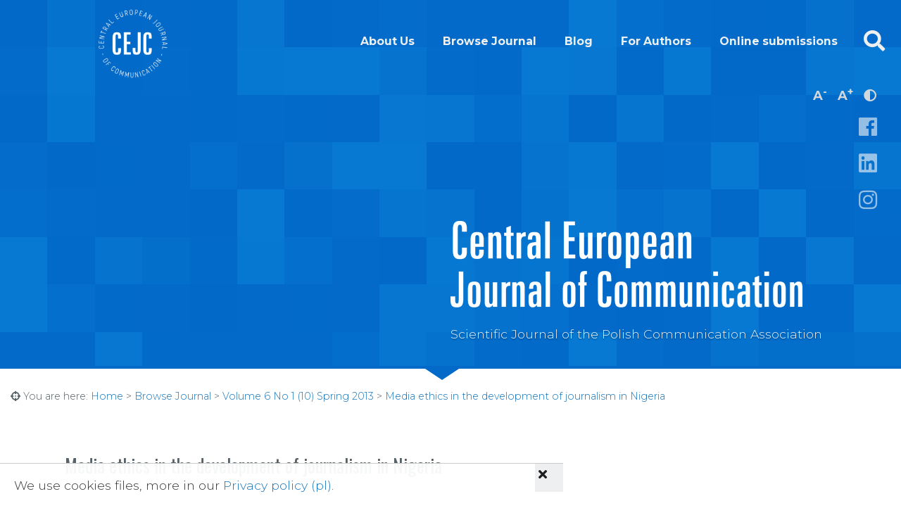

--- FILE ---
content_type: text/html; charset=UTF-8
request_url: https://cejc.ptks.pl/Volume-6-No-1-10-Spring-2013/Media-ethics-in-the-developmentof-journalism-in-Nigeria
body_size: 3400
content:
		<!DOCTYPE html>
		<html lang="en-GB">
		<head>
			<meta name="viewport" content="width=device-width, initial-scale=1.0" />
			<meta charset="UTF-8" />
									<link href="https://fonts.googleapis.com/css?family=Montserrat:300,300i,700,700i%7COswald:400,700&amp;subset=latin-ext&display=swap" rel="stylesheet">
			<link rel="stylesheet" href="https://use.fontawesome.com/releases/v5.1.0/css/all.css" integrity="sha384-lKuwvrZot6UHsBSfcMvOkWwlCMgc0TaWr+30HWe3a4ltaBwTZhyTEggF5tJv8tbt" crossorigin="anonymous">
			<link rel="apple-touch-icon" sizes="180x180" href="//cejc.ptks.pl/gfx/apple-touch-icon.png">
			<link rel="icon" type="image/png" sizes="32x32" href="//cejc.ptks.pl/gfx/favicon-32x32.png">
			<link rel="icon" type="image/png" sizes="16x16" href="//cejc.ptks.pl/gfx/favicon-16x16.png">
			<script src="https://code.jquery.com/jquery-3.4.0.min.js" integrity="sha256-BJeo0qm959uMBGb65z40ejJYGSgR7REI4+CW1fNKwOg=" crossorigin="anonymous"></script>
			<script src="https://cdn.tiny.cloud/1/no-api-key/tinymce/5/tinymce.min.js" referrerpolicy="origin"></script>
			<script src="//cejc.ptks.pl/js/slick.min.js" async></script>
			<script src="//cejc.ptks.pl/js/script.js" async></script>
		<title>Media ethics in the development of journalism in Nigeria -  Central European Journal of Communication</title><link href="https://cejc.ptks.pl/css/res_style.css" rel="stylesheet" type="text/css" /></head><body >
		<ul class="nav">
			<li><a href="//cejc.ptks.pl/hi-Contr">Show in hight contrast</a></li>
			<li><a href="#menu">go to menu</a></li>
			<li><a href="#content">go to content</a></li>
			<li><a href="//cejc.ptks.pl/en/sitemap">Sitemap</a></li>
		</ul><nav id="menu">
	<a id="open_menu" href="#menu" onclick="$('#menu').toggleClass('selected');$('#open_menu, #close_menu').toggleClass('hide');" class="desktop_hide" tabindex="-1"><i class="fa fa-bars" aria-hidden="true"></i><span class="hide">open menu</span></a>
	<a id="close_menu" href="#" class="hide" onclick="$('#menu').toggleClass('selected');$('#open_menu, #close_menu').toggleClass('hide');" class="desktop_hide" tabindex="-1"><i class="fa fa-times" aria-hidden="true"></i><span class="hide">close menu</span></a>
	<div class="header-cont"></div>
	<fieldset>
	<legend class="hide">Main menu</legend>
	<ul><li class="mc "><a href="//cejc.ptks.pl/About-Us">About Us</a><ul><li class="mc "><a href="//cejc.ptks.pl/About-Us#Our-Goals">Our Goals</a></li><li class="mc "><a href="//cejc.ptks.pl/About-Us#Our-Values">Our Values</a></li><li class="mc "><a href="//cejc.ptks.pl/About-Us#Our-Team">Our Team</a></li><li class="mc "><a href="//cejc.ptks.pl/About-Us#Our-Publisher">Our Publisher</a></li><li class="mc "><a href="//cejc.ptks.pl/About-Us#Our-Supporters">Our Supporters</a></li><li class="mc "><a href="//cejc.ptks.pl/About-Us#AbstractingIndexing">Abstracting/Indexing</a></li></ul></li><li class="mc "><a href="//cejc.ptks.pl/Browse-Journal">Browse Journal</a></li><li class="mc "><a href="//cejc.ptks.pl/Blog">Blog</a></li><li class="mc "><a href="//cejc.ptks.pl/For-Authors">For Authors</a><ul><li class="mc "><a href="//cejc.ptks.pl/For-Authors#Submission-Guidelines">Submission Guidelines</a></li><li class="mc "><a href="//cejc.ptks.pl/For-Authors#Publication-Ethics">Publication Ethics</a></li></ul></li><li class="mc "><a href="//cejc.ptks.pl/Online-submissions">Online submissions</a></li></ul></fieldset><script>
	$('#menu li.mc>a').focus(
		function(){
			$('#menu li.mc').toggleClass('selected').not($(this).parent()).removeClass('selected');
		});
	</script></nav><div id="tools"><a href="#searchBox" id="showSearching" class="search_butt" title="search"><i class="fas fa-search" aria-hidden="true"></i> <span class="hide">Przejdź do wyszukiwarki/Go to searching</span></a>
					<div id="searchBox">
						<form method="post" action="//cejc.ptks.pl/searching-en">
							<fieldset>
								<legend class="hide">Search</legend>
								<input type="hidden" value="1" name="searching" />
								<label for="search_query">
									<input type="text" name="query" id="search_query" placeholder="Search" />
									<span>Search</span>
								</label>
								<input type="submit" value="OK" />
							</fieldset>
						</form>
					</div>
					<a href="#searchBox" id="hideSearching" class="search_butt hide"><i class="fas fa-times" aria-hidden="true"></i> <span class="hide">Zamknij wyszukiwarkę</span></a>
					<div id="contrast-change" class="mobile_hide"><a href="#" class="decrease_fs" aria-label="decrease font size" rel="nofollow" title="Decrease font size">A<sup>-</sup> <span class="hide">Decrease font size</span></a><a href="#" class="increase_fs" rel="nofollow" aria-label="increase font size" title="Decrease font size">A<sup>+</sup> <span class="hide">Decrease font size</span></a><a href="//cejc.ptks.pl/hi-Contr" rel="nofollow" title="Zmień kontrast"> <i class="fas fa-adjust" aria-hidden="true"></i> <span class="hide">Zmień kontrast</span></a></div></div>
<header>
	<h1><a href="https://www.cejc.ptks.pl" rel="nofollow">Central European Journal of Communication</a></h1>
</header>
<div id="top">
	<h2 class="vis_off">Central European Journal of Communication</h2>
	<p class="vis_off">Scientific Journal of the Polish Communication Association</p>
</div>
<div id="SocM"><p><a href="https://www.facebook.com/CEJCjournal/"><span style="font-weight: 400;">https://www.facebook.com/CEJCjournal</span></a></p>
<p><a href="https://www.linkedin.com/company/cejcjournal" target="_blank" rel="noopener">https://<span style="font-weight: 400;">linkedin.com/company/cejcjournal</span></a></p>
<p><span style="font-weight: 400;"><a href="https://www.instagram.com/cejcjournal">https://www.instagram.com/cejcjournal</a></span></p></div>
<div id="content">
	<p class="crumbs x-small"><i class="fas fa-crosshairs"></i> You are here: <a href="//cejc.ptks.pl" rel="nofollow">Home</a> &gt; <a href="//cejc.ptks.pl/Browse-Journal">Browse Journal</a> &gt; <a href="//cejc.ptks.pl/Browse-Journal/Volume-6-No-1-10-Spring-2013">Volume 6 No 1 (10) Spring 2013</a> &gt; <a href="//cejc.ptks.pl/Volume-6-No-1-10-Spring-2013/Media-ethics-in-the-developmentof-journalism-in-Nigeria">Media ethics in the development of journalism in Nigeria</a></p><article><h3>Media ethics in the development of journalism in Nigeria</h3><p>Nkechi M. Christopher (University of Ibadan, Nigeria)</p><p>Okereke Onwuka (Abia State University, Nigeria)</p><div class="b-box"><p><strong>ABSTRACT:</strong> Despite their vibrant contribution to the achievement of democratic governance in Nigeria, the mass media, if unchecked, could destabilize facets of society. Consternation stems from the fact that codes of ethics designed by media associations have not been binding on members,&nbsp; and all attempts by government to regulate journalism practice have been rebuffed, while journalists and mass media owners exult in unrestrained press freedom. Consequently, gross violations of media ethics plague journalism practices. To forestall the virulent socio-political impact of press actions observed in the past and institute responsible journalism, media associations and the general public, under the auspices of the legislature, should arrive at acceptable codes that will guide journalism practice.</p><p>&nbsp;</p></div><div class="s-box details"><p><strong>KEYWORDS:</strong> <a href="//cejc.ptks.pl/Browse-Journal/mass-media"> mass media</a>, <a href="//cejc.ptks.pl/Browse-Journal/media-ethics"> media ethics</a>, <a href="//cejc.ptks.pl/Browse-Journal/code-of-ethics"> code of ethics</a>, <a href="//cejc.ptks.pl/Browse-Journal/mass-media"> mass media</a> owners, <a href="//cejc.ptks.pl/Browse-Journal/journalism"> journalism</a>, <a href="//cejc.ptks.pl/Browse-Journal/society"> society</a></p><p><strong>FULL TEXT:&nbsp;</strong> <a href="//www.cejc.ptks.pl/attachments/The-natural-framing-of-military-conflict-news-The-2008-war-in-Georgia-in-Resonance-Izvestia-and-The-New-York-Times_2018-05-16_12-31-53.pdf" data-mce-href="../attachments/The-natural-framing-of-military-conflict-news-The-2008-war-in-Georgia-in-Resonance-Izvestia-and-The-New-York-Times_2018-05-16_12-31-53.pdf">The-natural-framing-of-military-conflict-news-The-2008-war-in-Georgia-in-Resonance-Izvestia-and-The-New-York-Times (PDF / 263.21 kb)</a>&nbsp;</p></div></article></div>




<div id="cookie_message"><div><p>We use cookies files, more in our <a href="//cejc.ptks.pl/polityka-prywatnosci">Privacy policy (pl)</a>.</p></div><p class="float_right"><a href="#" onclick="document.cookie='ca=accept;expires=Tue, 26 Jan 2027 01:00:31 GMT;path=/';$('#cookie_message').slideUp();"><i class="fas fa-times"></i><span class="hide">I understand</span></a></p></div>
<div id="footer">
	<p class="float_right"><a href="#top"><i class="fas fa-arrow-up"></i><span class="hide">To top</span></a></p>
	<div id="footer_content">
		<p style="text-align: center;"><strong>CENTRAL EUROPEAN JOURNAL OF COMMUNICATION</strong></p>
<p style="text-align: center;">ISSN 1899-5101 /print/ and ISSN 3071-6837 /online/</p>
<p style="text-align: center;"><span style="font-weight: 400;">ul. Bednarska 2/4<br /></span><span style="font-weight: 400;">00-310 Warsaw<br /></span><span style="font-weight: 400;">Poland</span></p>
<p style="text-align: center;"><span style="font-weight: 400;"><a style="font-size: 17.6px;" href="mailto:journal@ptks.pl">journal@ptks.pl</a></span></p>
<p style="text-align: center;"><strong><span style="font-size: 17.6px; color: var(--def-text);">Polish Communication Association</span></strong></p>
<p style="text-align: center;"><span style="font-weight: 400;">residential address: ul. Koszarowa 3, </span><span style="font-weight: 400;">51-149 Wrocław, </span><span style="font-weight: 400;">Poland</span></p>
<p style="text-align: center;"><span style="font-weight: 400;">correspondence address: ul. Głęboka 45, 20-612 Lublin, Poland</span></p>
<p style="text-align: center;"><a href="mailto:office@ptks.pl"><span style="font-weight: 400;">office@ptks.pl</span></a></p>
<hr />
<div class="clear x-small" style="text-align: center;">&copy; 2020 Polish Communication Association<br />All rights reserved .&nbsp;<a href="Polityka-prywatnosci">Privacy Policy</a> | <a href="../sitemap">Sitemap</a></div></div></div></body></html>

--- FILE ---
content_type: application/javascript
request_url: https://cejc.ptks.pl/js/script.js
body_size: 8536
content:
function menu_pos(cW){
	if(cW>=1000){

		var lastScrollTop = 0;

		$(window).scroll(function(event){
		 var st = $(this).scrollTop();
		 animateElems(st);
		 if(st>10 && st>lastScrollTop){
			 $('#menu, header, .search_butt, #searchBox').css('top','-160px');
			 if($('#save-box').length){
				 $('#save-box').css('top','-100px');
			 }
		 }else{
			 $('#menu, header').css('top','0');
			 if(st>0){
				 $('#menu').addClass('bg');
			 }else{
				 $('#menu').removeClass('bg');
			 }
			 $('.search_butt').css('top','30px');
			 $('#searchBox.selected').css('top','120px');
			 if($('#save-box').length){
				 $('#save-box').css('top','0');
			 }
		 }
		 	if($('.background-box').length){
				var offsets = $('.background-box').offset();
				var top = offsets.top;
				var stt=parseInt(st-top+170);
				if(stt>0){
		 			bgst = parseInt(stt*100/340);
					if(bgst>100){bgst=100};
					$('.background-box').css('background-position-y',''+bgst+'%');
				}
		 	}
		 lastScrollTop = st;
		});
	 }else{

			$(window).scroll(function(event){
			 var st = $(this).scrollTop();
			 $('#menu, #searchBox').css('top','auto');
			 animateElems(st);
			 if (st > lastScrollTop){
				$('#tools2').css({'right':'-63px'});
			 }else{
			 	$('#tools2').css({'right':'0'});
			 }
			 lastScrollTop = st;
			});
	 }
	$(window).scroll(function(event){
	 if($('#news_page').length){
		 if($(window).scrollTop() >= $(document).height() - $(window).height()- $('#footer').height()/1) {
			 pa=$('#news_page').val();
			 $('#news_page').remove();
       var path = window.location.pathname.split("/",3);
       if(path[1]!=""){var mod = path[1];}
       if(path[2]!=""){var q = path[2];}
				$.ajax({
					url: '//'+window.location.hostname+'/_func/_load_next_data.php?pT='+mod+'&q='+q+'&p='+pa,
					success: function(result){
						$('.news_box ul').append(result);
					}
				});
		}
	 }
 });
}

function image_resize(documentWidth){
	if(documentWidth>=1000){
		$('#content img:not([src*="avatar"])').attr('src', function(){
			if($(this).attr('src').indexOf('/images/b/')==-1){
				return $(this).attr('src').replace('/images/m/','/images/').replace('/images/','/images/b/');
			}
		});
	}else{
		if(documentWidth>=400){
			$('#content img:not([src*="avatar"])').attr('src', function(){
				if($(this).attr('src').indexOf('/images/m/')==-1){
					return $(this).attr('src').replace('/images/b/','/images/').replace('/images/','/images/m/');
				}
			});
		}else{
			$('#content img:not([src*="avatar"])').attr('src', function(){
				if($(this).attr('src').indexOf('/images/m/')!=-1){
					return $(this).attr('src').replace('/images/b/','/images/').replace('/images/m/','/images/');
				}
			});
		}
	}
}

function activeSearchBox(){
  $('#search_box').fadeIn();

  var typingTimer;
  var doneTypingInterval = 400;

  //on keyup, start the countdown
  $('#search').on('keyup', function () {
    clearTimeout(typingTimer);
    typingTimer = setTimeout(doneTyping, doneTypingInterval);
  });

  //on keydown, clear the countdown
  $('#search').on('keydown', function () {
    clearTimeout(typingTimer);
  });

  function doneTyping () {
    var value = $('#search').val();
    var valU = $('#valU').val();
    var valT = $('#valT').val();
    var type = $('#search').attr('data-search-type');
    if(value.length>0){
      $('#result').html('<p class=\"center\"><img src=\"../gfx/loader.gif\" alt=\"loading\" /></p>').fadeIn();
      $.ajax({
        url:'../fetch.php',
        method:'post',
        data:{search:value,type:type,valU:valU,valT:valT},
        dataType:'text',
        success:function(data){
          $('#result').html(data);
          $('#all').fadeOut();
        }
      })
    }else{
      $('#result').fadeOut();
      $('#all').fadeIn();
    }
  }
}
function animateTop(width){
	if($('#top').length){
		var TopHeight = document.getElementById('top').clientHeight;
		$('#top div').remove();
		var Sq_w_h = parseFloat(TopHeight/8);
		var c_in_line = parseInt(width/Sq_w_h);
		var Sq_dim = parseFloat(width/c_in_line);
		var all_divs = c_in_line*8+1;
		var i = 0;
		while (i < all_divs) {
			var delay = Math.floor((Math.random() * 6) + 1);
			var duration = Math.floor((Math.random() * 9000) + 4000);
			$('#top').append("<div class=\"anim\" style=\"width:"+Sq_dim+"px;height:"+Sq_dim+"px;animation-delay:"+delay+";animation-duration:"+duration+"ms;\"></div>");
			i++;
		}
	}
}
function animateElems(st){
	if($('.vis_off').length){
		$('.vis_off').each(function(){
			var vis_offset = $(this).offset();
			var vis_h = $(this).height();
			var elem_pos = vis_offset.top+vis_h;
		 var doc_h = $(window).height();
		 if(elem_pos>st && elem_pos<st+doc_h){
			 $(this).animate({opacity: '1'},1000).removeClass('vis_off');
		 }
		});
	}
}
$(document).ready(function(){
animateTop(document.documentElement.clientWidth);
menu_pos(document.documentElement.clientWidth);
image_resize(document.documentElement.clientWidth);
animateElems($(window).scrollTop());
if(window.location.pathname.indexOf('/')==0){
	$('#menu li.mc>a[href$="'+window.location.pathname+'"]').parent().addClass('active');
}
if(window.location.pathname.indexOf('/',2)!==-1){
	$('#menu li.mc>a[href$="'+window.location.pathname+'"]').parent().addClass('active');
	$('#menu li.mc>a[href$="'+window.location.pathname+'"]').parent().parent().parent().addClass('active');
}
if($('#loadingCont').length){
	$('#loadingCont')
		.hide()  // Hide it initially
		.ajaxStart(function() {
			$(this).show();
		})
		.ajaxStop(function() {
			$(this).hide();
		});
}
$('a[href*="#hc"]').click(function(){
	var elem = $(this).attr('href');
	$(elem).slideToggle();
	$(this).toggleClass('flip');
});
$('span[title*="show/hide"]').click(function(){
	var elem = $(this).attr('data-elem');
	$(elem).slideToggle();
	$(this).toggleClass('flip');
});
if($('#search_box').length){
  activeSearchBox();
}
if($('.slider').length){
	$('.slider:not(.opinions)').slick({
	autoplay: true,
	arrows: false,
	speed:1000,
	fade:true,
	autoplaySpeed: 3000,
	});
	if($('.slider.opinions').length){
		$('.slider.opinions').slick({
		autoplay: true,
		arrows:true,
		speed:1000,
		autoplaySpeed: 5000,
		});
	}
}

// FONT SIZE
$('.increase_fs, .decrease_fs').click(function (){
	var max_fs = 160;
	var min_fs = 70;
	if($('body').attr('class')!= null){
		var bfs = parseInt($('body').attr('class').replace('fs_',''));
	}else{
		var bfs = 100;
	}
	if($(this).attr('class')=="increase_fs"){
		if(bfs<max_fs){
			var nfs = bfs+10;
		}else{
			var nfs = bfs;
		}
	}
	if($(this).attr('class')=="decrease_fs"){
		if(bfs>min_fs){
			var nfs = bfs-10;
		}else{
			var nfs = bfs;
		}
	}
		$('body').css('font-size',nfs+'%').removeClass('fs_'+bfs).addClass('fs_'+nfs);
		document.cookie='fs='+nfs+';expires=0;path=/';
  });
	// filtrowanie wynikow w Browse Journal
	$('.filters').change(function(){
		if($('.filters:checked').length){
			$('#result li').hide();
		}else{
			$('#result li').fadeIn();
		}
		$('.filters:checked').each(function(){
			var v = $(this).val();
			$('li[data-vol=\"'+v+'\"]').fadeIn();
		});
	});
	// ustawianie filtrow do wyszukiwarki Browse Journal
	function checkYear(){
		if($('.years:checked').length){
			$('#hc_SV label').hide().addClass('unsel');
		}else{
			$('#hc_SV label input[type=\"checkbox\"]').prop('checked',false);
			$('#hc_SV label').show().removeClass('unsel');
		}
		$('.years:checked').each(function(){
			var y = $(this).val();
			$('label[data-year=\"'+y+'\"]').fadeIn().removeClass('unsel');
			$('label[data-year=\"'+y+'\"] input[type=\"checkbox\"]').prop('checked',true);
		});
		$('#hc_SV label.unsel input[type=\"checkbox\"]').prop('checked',false);
	}

		$('.years').change(function(){
			checkYear();
		});
		function checkVol(){
			var checkedYear = [];
			$('input[name=\"vol[]\"]:checked').each(function(){
				var chY=$(this).parent().attr('data-year');
				checkedYear.push(chY);
			});
			return checkedYear;
		}
		$('input[name=\"vol[]\"]').change(function(){
			var ye = $(this).parent().attr('data-year');
			var checkedYear = [];
			$('input[name=\"vol[]\"]:checked').each(function(){
				var chY=$(this).parent().attr('data-year');
				checkedYear.push(parseInt(chY));
			});
			if(checkedYear.indexOf(parseInt(ye))!==-1){
				$('#y'+ye).prop('checked',true);
			}else{
				$('#y'+ye).prop('checked',false);
			}
		});
	$('.search_butt').click(function() {
		$('#searchBox').toggleClass('selected').css('top','120px');
		$('.search_butt').toggleClass('hide');
	});
});
$(window).resize(function(){
	menu_pos(document.documentElement.clientWidth);
	image_resize(document.documentElement.clientWidth);
	animateTop(document.documentElement.clientWidth);
});
